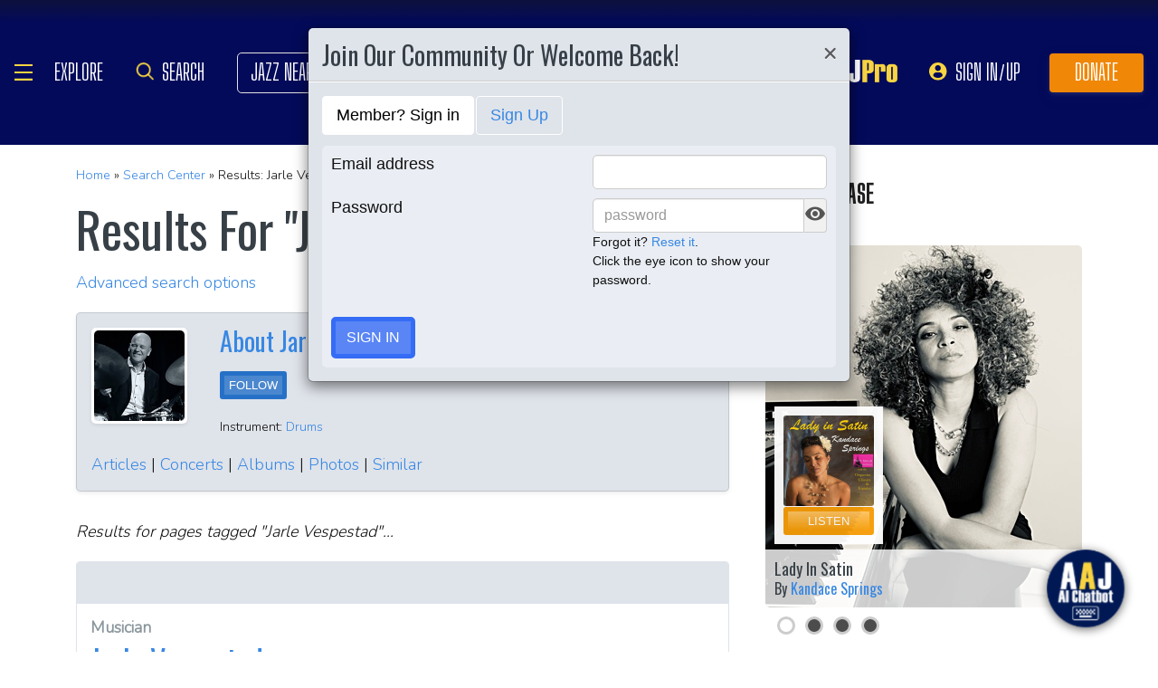

--- FILE ---
content_type: application/javascript
request_url: https://www.allaboutjazz.com/js2/aaj_search.js?ver=1698135391
body_size: 595
content:
$(document).ready(function() {

    $('#aajsearch_discograhy_musician').autocomplete({
        serviceUrl: '//www.allaboutjazz.com/includes/ajax_functions/ac_musician_all_json.php',
        minChars: 2,
        delimiter: /(,|;)\s*/,
        maxHeight: 400,
        width: 290,
        zIndex: 9999993,
        deferRequestBy: 300,
        onSelect: function(data, value){$('#aajsearch_discograhy_musician_id').val(value); $('#aajsearch_discograhy_musician').focus();},
    })

	$('#aajsearch_musician_in_album').autocomplete({
		serviceUrl: '//www.allaboutjazz.com/includes/ajax_functions/ac_musician_all_json.php',
		minChars: 2,
		delimiter: /(,|;)\s*/,
		maxHeight: 400,
		width: 290,
		zIndex: 9999993,
		deferRequestBy: 300,
		onSelect: function(data, value){$('#aajsearch_musician_in_album_id').val(value); $('#aajsearch_musician_in_album').focus();},
	});

	$('#aajsearch_recordlable').autocomplete({
		serviceUrl: '//www.allaboutjazz.com/includes/ajax_functions/ac_recordlabel.php',
		minChars: 2,
		delimiter: /(,|;)\s*/,
		maxHeight: 400,
		width: 290,
		zIndex: 9999993,
		deferRequestBy: 300,
		onSelect: function(data, value){$('#aajsearch_recordlable_id').val(value); $('#aajsearch_recordlable').focus();},
	});

    $('#aajsearch_dailydlrecordlable').autocomplete({
        serviceUrl: '//www.allaboutjazz.com/includes/ajax_functions/ac_recordlabel.php',
        minChars: 2,
        delimiter: /(,|;)\s*/,
        maxHeight: 400,
        width: 290,
        zIndex: 9999993,
        deferRequestBy: 300,
        onSelect: function(data, value){$('#aajsearch_dailydlrecordlable').focus();},
    });

	$('#aajsearch_musicianname').autocomplete({
		serviceUrl: '//www.allaboutjazz.com/includes/ajax_functions/ac_musician_all_json.php',
		minChars: 2,
		delimiter: /(,|;)\s*/,
		maxHeight: 400,
		width: 290,
		zIndex: 9999993,
		deferRequestBy: 300,
		onSelect: function(data, value){$('#aajsearch_musicianname').focus();},
	});

	$('#aajsearch_musicianbirth').autocomplete({
		serviceUrl: '//www.allaboutjazz.com/includes/ajax_functions/ac_musician_all_json.php',
		minChars: 2,
		delimiter: /(,|;)\s*/,
		maxHeight: 400,
		width: 290,
		zIndex: 9999993,
		deferRequestBy: 300,
		onSelect: function(data, value){$('#aajsearch_musicianbirth').focus();},
	});

	$('#aajsearch_similar').autocomplete({
		serviceUrl: '//www.allaboutjazz.com/includes/ajax_functions/ac_musician_all_json.php',
		minChars: 2,
		delimiter: /(,|;)\s*/,
		maxHeight: 400,
		width: 290,
		zIndex: 9999993,
		deferRequestBy: 300,
		onSelect: function(data, value){$('#aajsearch_similar_id').val(value); $('#aajsearch_similar').focus();},
	});

   $('#aajsearch_tagInput').autocomplete({
	   serviceUrl: '//www.allaboutjazz.com/photos/inc/ajax_functions/gallery_edit_ac_tag.php',
	   minChars: 2,
	   delimiter: /(,|;)\s*/,
	   maxHeight: 400,
	   width: 290,
	   zIndex: 9999993,
	   deferRequestBy: 300,
	   onSelect: function(data, value){$('#aajsearch_tagInput').focus();},
   });

	$('#aajsearch_musician').autocomplete({
		serviceUrl: '//www.allaboutjazz.com/includes/ajax_functions/ac_musician_all_json.php',
		minChars: 2,
		delimiter: /(,|;)\s*/,
		maxHeight: 420,
		width: 320,
		zIndex: 9999993,
		deferRequestBy: 300,
		onSelect: function(data, value){$('#aajsearch_musician_id').val(value); $('#aajsearch_musician').focus();},
	});

    $('#aajsearch_newsmusician').autocomplete({
        serviceUrl: '//www.allaboutjazz.com/includes/ajax_functions/ac_musician_all_json.php',
        minChars: 2,
        delimiter: /(,|;)\s*/,
        maxHeight: 420,
        width: 320,
        zIndex: 9999993,
        deferRequestBy: 300,
        onSelect: function(data, value){$('#aajsearch_newsmusician_id').val(value); $('#aajsearch_newsmusician').focus();},
    });

	$('#aajsearch_artist').autocomplete({
		serviceUrl: '//www.allaboutjazz.com/includes/ajax_functions/ac_musician_all_json.php',
		minChars: 2,
		delimiter: /(,|;)\s*/,
		maxHeight: 400,
		width: 583,
		zIndex: 9999993,
		deferRequestBy: 300,
		onSelect: function(data, value){$('#aajsearch_artist_id').val(value); $('#aajsearch_artist').focus();},
	});
	$('#aajsearch_artist_review').autocomplete({
		serviceUrl: '//www.allaboutjazz.com/includes/ajax_functions/ac_musician_all_json.php',
		minChars: 2,
		delimiter: /(,|;)\s*/,
		maxHeight: 400,
		width: 583,
		zIndex: 9999993,
		deferRequestBy: 300,
		onSelect: function(data, value){$('#aajsearch_artist_review_id').val(value);$('#aajsearch_artist_review').focus();},
	});
	$('#aajsearch_label').autocomplete({
		serviceUrl: '//www.allaboutjazz.com/includes/ajax_functions/ac_recordlabel.php',
		minChars: 2,
		delimiter: /(,|;)\s*/,
		maxHeight: 400,
		width: 583,
		zIndex: 9999993,
		deferRequestBy: 300,
		onSelect: function(data, value){$('#aajsearch_label_id').val(value);$('#aajsearch_label').focus();},
	});
	$('#aajsearch_label_review').autocomplete({
		serviceUrl: '//www.allaboutjazz.com/includes/ajax_functions/ac_recordlabel.php',
		minChars: 2,
		delimiter: /(,|;)\s*/,
		maxHeight: 400,
		width: 583,
		zIndex: 9999993,
		deferRequestBy: 300,
		onSelect: function(data, value){$('#aajsearch_label_review_id').val(value); $('#aajsearch_label_review').focus();},
	});
	$('#aajsearch_author').autocomplete({
		serviceUrl: '//www.allaboutjazz.com/includes/ajax_functions/ac_reviewauthorname.php',
		minChars: 2,
		delimiter: /(,|;)\s*/,
		maxHeight: 400,
		width: 583,
		zIndex: 9999993,
		deferRequestBy: 300,
		onSelect: function(data, value){$('#aajsearch_author').focus();},
			});
    $('#aajsearch_reviewauthor').autocomplete({
        serviceUrl: '//www.allaboutjazz.com/includes/ajax_functions/ac_reviewauthorname.php',
        minChars: 2,
        delimiter: /(,|;)\s*/,
        maxHeight: 400,
        width: 583,
        zIndex: 9999993,
        deferRequestBy: 300,
        onSelect: function(data, value){$('#aajsearch_reviewauthor').focus();},
    });
		$('#aajsearch_contribname').autocomplete({
			serviceUrl: '//www.allaboutjazz.com/includes/ajax_functions/ac_contriblastname.php',
			minChars: 2,
			delimiter: /(,|;)\s*/,
			maxHeight: 400,
			width: 583,
			zIndex: 9999993,
			deferRequestBy: 300,
			onSelect: function(data, value){$('#input_contribname_id').val(value);$('#aajsearch_contribname').focus();},
		});
		$('#aajsearch_membername').autocomplete({
			serviceUrl: '//www.allaboutjazz.com/includes/ajax_functions/ac_memberlastname.php',
			minChars: 2,
			delimiter: /(,|;)\s*/,
			maxHeight: 400,
			width: 583,
			zIndex: 9999993,
			deferRequestBy: 300,
			onSelect: function(data, value){$('#input_membername_id').val(value);$('#aajsearch_membername').focus();},
		});

		$('#aajsearch_memberemail').autocomplete({
			serviceUrl: '//www.allaboutjazz.com/includes/ajax_functions/ac_memberemail.php',
			minChars: 2,
			delimiter: /(,|;)\s*/,
			maxHeight: 400,
			width: 583,
			zIndex: 9999993,
			deferRequestBy: 300,
			onSelect: function(data, value){$('#input_membername_id').val(value);$('#aajsearch_memberemail').focus();},
		});

		$('#aajsearch_instrument').autocomplete({
			serviceUrl: '//www.allaboutjazz.com/includes/ajax_functions/ac_instrument.php',
			minChars: 2,
			delimiter: /(,|;)\s*/,
			maxHeight: 400,
			width: 583,
			zIndex: 9999993,
			deferRequestBy: 300,
			onSelect: function(data, value){$('#aajsearch_in_inst').val(value);$('#aajsearch_instrument').focus();},
		});

		$('#msearch_button').click(function() {
			if ($('#aajsearch_musician_id').val()!='' && $('#aajsearch_musician').val()!=''){
				$.getJSON("//www.allaboutjazz.com/includes/ajax_functions/check_musician.php?id="+$('#aajsearch_musician_id').val()+"&name="+ $('#aajsearch_musician').val()+"&callback=?",
					function(data){
						$.each(data, function(i, val) {
						   if(i=='success')
								{
								window.location = "//www.allaboutjazz.com/"+val;
								return false;
								}
							if (i=='errs') $("#aajsearch_musician_form").submit();
						});
					});
			}
			else{
				$("#aajsearch_musician_form").submit();
			}
		});

});


--- FILE ---
content_type: application/javascript; charset=UTF-8
request_url: https://www.allaboutjazz.com/cdn-cgi/challenge-platform/h/b/scripts/jsd/93954b626b88/main.js?
body_size: 4495
content:
window._cf_chl_opt={nMUP5:'b'};~function(j2,N,m,R,c,T,O,d){j2=E,function(v,S,jL,j1,g,o){for(jL={v:236,S:177,g:256,o:268,k:240,l:195,H:290,K:176,n:202,D:215,a:199,f:260},j1=E,g=v();!![];)try{if(o=-parseInt(j1(jL.v))/1*(-parseInt(j1(jL.S))/2)+parseInt(j1(jL.g))/3+parseInt(j1(jL.o))/4+parseInt(j1(jL.k))/5*(parseInt(j1(jL.l))/6)+parseInt(j1(jL.H))/7*(-parseInt(j1(jL.K))/8)+parseInt(j1(jL.n))/9*(parseInt(j1(jL.D))/10)+parseInt(j1(jL.a))/11*(-parseInt(j1(jL.f))/12),S===o)break;else g.push(g.shift())}catch(k){g.push(g.shift())}}(j,699707),N=this||self,m=N[j2(238)],R=function(jo,jt,jY,jA,j3,g,o,k){return jo={v:234,S:224},jt={v:182,S:174,g:182,o:182,k:182,l:232,H:262,K:262,n:182},jY={v:203},jA={v:203,S:262,g:173,o:191,k:209,l:191,H:275,K:174,n:174,D:174,a:182,f:182,y:173,I:275,i:174,U:174,Q:174,B:182,Z:174,e:174,P:174,F:232},j3=j2,g=String[j3(jo.v)],o={'h':function(l,jJ){return jJ={v:228,S:262},l==null?'':o.g(l,6,function(H,j4){return j4=E,j4(jJ.v)[j4(jJ.S)](H)})},'g':function(H,K,D,j5,y,I,i,U,Q,B,Z,P,F,s,W,G,M,j0){if(j5=j3,null==H)return'';for(I={},i={},U='',Q=2,B=3,Z=2,P=[],F=0,s=0,W=0;W<H[j5(jA.v)];W+=1)if(G=H[j5(jA.S)](W),Object[j5(jA.g)][j5(jA.o)][j5(jA.k)](I,G)||(I[G]=B++,i[G]=!0),M=U+G,Object[j5(jA.g)][j5(jA.l)][j5(jA.k)](I,M))U=M;else{if(Object[j5(jA.g)][j5(jA.o)][j5(jA.k)](i,U)){if(256>U[j5(jA.H)](0)){for(y=0;y<Z;F<<=1,s==K-1?(s=0,P[j5(jA.K)](D(F)),F=0):s++,y++);for(j0=U[j5(jA.H)](0),y=0;8>y;F=j0&1.64|F<<1.48,s==K-1?(s=0,P[j5(jA.n)](D(F)),F=0):s++,j0>>=1,y++);}else{for(j0=1,y=0;y<Z;F=j0|F<<1.66,s==K-1?(s=0,P[j5(jA.n)](D(F)),F=0):s++,j0=0,y++);for(j0=U[j5(jA.H)](0),y=0;16>y;F=F<<1|1.49&j0,s==K-1?(s=0,P[j5(jA.D)](D(F)),F=0):s++,j0>>=1,y++);}Q--,0==Q&&(Q=Math[j5(jA.a)](2,Z),Z++),delete i[U]}else for(j0=I[U],y=0;y<Z;F=F<<1.51|1.43&j0,s==K-1?(s=0,P[j5(jA.n)](D(F)),F=0):s++,j0>>=1,y++);U=(Q--,Q==0&&(Q=Math[j5(jA.f)](2,Z),Z++),I[M]=B++,String(G))}if(U!==''){if(Object[j5(jA.y)][j5(jA.l)][j5(jA.k)](i,U)){if(256>U[j5(jA.I)](0)){for(y=0;y<Z;F<<=1,K-1==s?(s=0,P[j5(jA.i)](D(F)),F=0):s++,y++);for(j0=U[j5(jA.H)](0),y=0;8>y;F=j0&1|F<<1.63,s==K-1?(s=0,P[j5(jA.U)](D(F)),F=0):s++,j0>>=1,y++);}else{for(j0=1,y=0;y<Z;F=j0|F<<1,s==K-1?(s=0,P[j5(jA.U)](D(F)),F=0):s++,j0=0,y++);for(j0=U[j5(jA.H)](0),y=0;16>y;F=F<<1|1&j0,K-1==s?(s=0,P[j5(jA.Q)](D(F)),F=0):s++,j0>>=1,y++);}Q--,Q==0&&(Q=Math[j5(jA.B)](2,Z),Z++),delete i[U]}else for(j0=I[U],y=0;y<Z;F=F<<1|1&j0,s==K-1?(s=0,P[j5(jA.Z)](D(F)),F=0):s++,j0>>=1,y++);Q--,Q==0&&Z++}for(j0=2,y=0;y<Z;F=j0&1.99|F<<1,K-1==s?(s=0,P[j5(jA.e)](D(F)),F=0):s++,j0>>=1,y++);for(;;)if(F<<=1,K-1==s){P[j5(jA.P)](D(F));break}else s++;return P[j5(jA.F)]('')},'j':function(l,jz,j6){return jz={v:275},j6=j3,null==l?'':''==l?null:o.i(l[j6(jY.v)],32768,function(H,j7){return j7=j6,l[j7(jz.v)](H)})},'i':function(H,K,D,j8,y,I,i,U,Q,B,Z,P,F,s,W,G,j0,M){for(j8=j3,y=[],I=4,i=4,U=3,Q=[],P=D(0),F=K,s=1,B=0;3>B;y[B]=B,B+=1);for(W=0,G=Math[j8(jt.v)](2,2),Z=1;G!=Z;M=F&P,F>>=1,0==F&&(F=K,P=D(s++)),W|=(0<M?1:0)*Z,Z<<=1);switch(W){case 0:for(W=0,G=Math[j8(jt.v)](2,8),Z=1;Z!=G;M=P&F,F>>=1,F==0&&(F=K,P=D(s++)),W|=(0<M?1:0)*Z,Z<<=1);j0=g(W);break;case 1:for(W=0,G=Math[j8(jt.v)](2,16),Z=1;Z!=G;M=P&F,F>>=1,0==F&&(F=K,P=D(s++)),W|=Z*(0<M?1:0),Z<<=1);j0=g(W);break;case 2:return''}for(B=y[3]=j0,Q[j8(jt.S)](j0);;){if(s>H)return'';for(W=0,G=Math[j8(jt.g)](2,U),Z=1;G!=Z;M=P&F,F>>=1,F==0&&(F=K,P=D(s++)),W|=Z*(0<M?1:0),Z<<=1);switch(j0=W){case 0:for(W=0,G=Math[j8(jt.o)](2,8),Z=1;Z!=G;M=P&F,F>>=1,F==0&&(F=K,P=D(s++)),W|=(0<M?1:0)*Z,Z<<=1);y[i++]=g(W),j0=i-1,I--;break;case 1:for(W=0,G=Math[j8(jt.k)](2,16),Z=1;Z!=G;M=P&F,F>>=1,F==0&&(F=K,P=D(s++)),W|=(0<M?1:0)*Z,Z<<=1);y[i++]=g(W),j0=i-1,I--;break;case 2:return Q[j8(jt.l)]('')}if(0==I&&(I=Math[j8(jt.v)](2,U),U++),y[j0])j0=y[j0];else if(i===j0)j0=B+B[j8(jt.H)](0);else return null;Q[j8(jt.S)](j0),y[i++]=B+j0[j8(jt.K)](0),I--,B=j0,I==0&&(I=Math[j8(jt.n)](2,U),U++)}}},k={},k[j3(jo.S)]=o.h,k}(),c={},c[j2(281)]='o',c[j2(196)]='s',c[j2(229)]='u',c[j2(179)]='z',c[j2(261)]='n',c[j2(276)]='I',c[j2(189)]='b',T=c,N[j2(225)]=function(S,g,o,H,jD,jw,jn,jS,D,y,I,i,U,Q){if(jD={v:266,S:223,g:264,o:223,k:217,l:218,H:245,K:217,n:242,D:273,a:203,f:221,y:269},jw={v:219,S:203,g:206},jn={v:173,S:191,g:209,o:174},jS=j2,null===g||g===void 0)return H;for(D=x(g),S[jS(jD.v)][jS(jD.S)]&&(D=D[jS(jD.g)](S[jS(jD.v)][jS(jD.o)](g))),D=S[jS(jD.k)][jS(jD.l)]&&S[jS(jD.H)]?S[jS(jD.K)][jS(jD.l)](new S[(jS(jD.H))](D)):function(B,jX,Z){for(jX=jS,B[jX(jw.v)](),Z=0;Z<B[jX(jw.S)];B[Z]===B[Z+1]?B[jX(jw.g)](Z+1,1):Z+=1);return B}(D),y='nAsAaAb'.split('A'),y=y[jS(jD.n)][jS(jD.D)](y),I=0;I<D[jS(jD.a)];i=D[I],U=h(S,g,i),y(U)?(Q=U==='s'&&!S[jS(jD.f)](g[i]),jS(jD.y)===o+i?K(o+i,U):Q||K(o+i,g[i])):K(o+i,U),I++);return H;function K(B,Z,jv){jv=E,Object[jv(jn.v)][jv(jn.S)][jv(jn.g)](H,Z)||(H[Z]=[]),H[Z][jv(jn.o)](B)}},O=j2(285)[j2(247)](';'),d=O[j2(242)][j2(273)](O),N[j2(277)]=function(v,S,jr,jg,g,o,k,l){for(jr={v:272,S:203,g:203,o:216,k:174,l:214},jg=j2,g=Object[jg(jr.v)](S),o=0;o<g[jg(jr.S)];o++)if(k=g[o],k==='f'&&(k='N'),v[k]){for(l=0;l<S[g[o]][jg(jr.g)];-1===v[k][jg(jr.o)](S[g[o]][l])&&(d(S[g[o]][l])||v[k][jg(jr.k)]('o.'+S[g[o]][l])),l++);}else v[k]=S[g[o]][jg(jr.l)](function(H){return'o.'+H})},z();function h(v,S,g,jH,jj,o){jj=(jH={v:198,S:217,g:197,o:217,k:205},j2);try{return S[g][jj(jH.v)](function(){}),'p'}catch(k){}try{if(null==S[g])return void 0===S[g]?'u':'x'}catch(l){return'i'}return v[jj(jH.S)][jj(jH.g)](S[g])?'a':S[g]===v[jj(jH.o)]?'D':S[g]===!0?'T':!1===S[g]?'F':(o=typeof S[g],jj(jH.k)==o?V(v,S[g])?'N':'f':T[o]||'?')}function A(o,k,jB,jx,l,H,K,n,D,a,f,y){if(jB={v:241,S:194,g:185,o:237,k:257,l:230,H:282,K:200,n:271,D:270,a:193,f:192,y:204,I:274,i:212,U:289,Q:257,B:244,Z:180,e:213,P:172,F:284,s:246,W:175,G:239,M:181,j0:267,jZ:224},jx=j2,!L(.01))return![];H=(l={},l[jx(jB.v)]=o,l[jx(jB.S)]=k,l);try{K=N[jx(jB.g)],n=jx(jB.o)+N[jx(jB.k)][jx(jB.l)]+jx(jB.H)+K.r+jx(jB.K),D=new N[(jx(jB.n))](),D[jx(jB.D)](jx(jB.a),n),D[jx(jB.f)]=2500,D[jx(jB.y)]=function(){},a={},a[jx(jB.I)]=N[jx(jB.k)][jx(jB.i)],a[jx(jB.U)]=N[jx(jB.Q)][jx(jB.B)],a[jx(jB.Z)]=N[jx(jB.k)][jx(jB.e)],a[jx(jB.P)]=N[jx(jB.k)][jx(jB.F)],f=a,y={},y[jx(jB.s)]=H,y[jx(jB.W)]=f,y[jx(jB.G)]=jx(jB.M),D[jx(jB.j0)](R[jx(jB.jZ)](y))}catch(I){}}function b(v,S,jU,ji,jI,jy,jc,g,o){jU={v:185,S:271,g:270,o:193,k:237,l:257,H:230,K:248,n:211,D:192,a:204,f:263,y:171,I:267,i:224,U:188},ji={v:183},jI={v:235,S:235,g:190,o:287,k:235},jy={v:192},jc=j2,g=N[jc(jU.v)],o=new N[(jc(jU.S))](),o[jc(jU.g)](jc(jU.o),jc(jU.k)+N[jc(jU.l)][jc(jU.H)]+jc(jU.K)+g.r),g[jc(jU.n)]&&(o[jc(jU.D)]=5e3,o[jc(jU.a)]=function(jT){jT=jc,S(jT(jy.v))}),o[jc(jU.f)]=function(jV){jV=jc,o[jV(jI.v)]>=200&&o[jV(jI.S)]<300?S(jV(jI.g)):S(jV(jI.o)+o[jV(jI.k)])},o[jc(jU.y)]=function(jh){jh=jc,S(jh(ji.v))},o[jc(jU.I)](R[jc(jU.i)](JSON[jc(jU.U)](v)))}function C(jq,jN,g,o,k,l,H){jN=(jq={v:207,S:226,g:283,o:184,k:201,l:187,H:259,K:243,n:231,D:178,a:252,f:186},j2);try{return g=m[jN(jq.v)](jN(jq.S)),g[jN(jq.g)]=jN(jq.o),g[jN(jq.k)]='-1',m[jN(jq.l)][jN(jq.H)](g),o=g[jN(jq.K)],k={},k=Ijql6(o,o,'',k),k=Ijql6(o,o[jN(jq.n)]||o[jN(jq.D)],'n.',k),k=Ijql6(o,g[jN(jq.a)],'d.',k),m[jN(jq.l)][jN(jq.f)](g),l={},l.r=k,l.e=null,l}catch(K){return H={},H.r={},H.e=K,H}}function J(jp,jR,v,S,g,o){return jp={v:185,S:210,g:279},jR=j2,v=N[jR(jp.v)],S=3600,g=Math[jR(jp.S)](+atob(v.t)),o=Math[jR(jp.S)](Date[jR(jp.g)]()/1e3),o-g>S?![]:!![]}function V(v,S,jk,j9){return jk={v:250,S:250,g:173,o:278,k:209,l:216,H:222},j9=j2,S instanceof v[j9(jk.v)]&&0<v[j9(jk.S)][j9(jk.g)][j9(jk.o)][j9(jk.k)](S)[j9(jk.l)](j9(jk.H))}function Y(g,o,jW,jC,k,l,H){if(jW={v:265,S:211,g:190,o:239,k:253,l:255,H:227,K:254,n:255,D:194,a:249,f:254},jC=j2,k=jC(jW.v),!g[jC(jW.S)])return;o===jC(jW.g)?(l={},l[jC(jW.o)]=k,l[jC(jW.k)]=g.r,l[jC(jW.l)]=jC(jW.g),N[jC(jW.H)][jC(jW.K)](l,'*')):(H={},H[jC(jW.o)]=k,H[jC(jW.k)]=g.r,H[jC(jW.n)]=jC(jW.D),H[jC(jW.a)]=o,N[jC(jW.H)][jC(jW.f)](H,'*'))}function x(v,jK,jE,S){for(jK={v:264,S:272,g:233},jE=j2,S=[];null!==v;S=S[jE(jK.v)](Object[jE(jK.S)](v)),v=Object[jE(jK.g)](v));return S}function j(jG){return jG='/cdn-cgi/challenge-platform/h/,document,source,3595XrJZKH,msg,includes,contentWindow,VIQF7,Set,errorInfoObject,split,/jsd/oneshot/93954b626b88/0.47615462772811223:1763508751:qsK1D5Ui57Eu5XwNq4ldDeetSpFFAhdk_AHlbR1JEyQ/,detail,Function,error on cf_chl_props,contentDocument,sid,postMessage,event,3782061BSMJPR,_cf_chl_opt,addEventListener,appendChild,6564oILDZI,number,charAt,onload,concat,cloudflare-invisible,Object,send,3892544LwZXyN,d.cookie,open,XMLHttpRequest,keys,bind,chlApiSitekey,charCodeAt,bigint,UxIdq5,toString,now,readyState,object,/b/ov1/0.47615462772811223:1763508751:qsK1D5Ui57Eu5XwNq4ldDeetSpFFAhdk_AHlbR1JEyQ/,style,Brug8,_cf_chl_opt;kdLcs8;ZYSYt6;mJfw0;CntK7;Fikdj5;PZulp7;bMAJa5;LsaOO2;cwlZd3;xrOqw4;MoGZ8;ZxbA6;vlPW5;Ijql6;UxIdq5;sfiTj7;FtwmA0,loading,http-code:,random,chlApiUrl,2471qrqlqB,onerror,chlApiClientVersion,prototype,push,chctx,17072UATNKC,36854aKXxOI,navigator,symbol,chlApiRumWidgetAgeMs,jsd,pow,xhr-error,display: none,__CF$cv$params,removeChild,body,stringify,boolean,success,hasOwnProperty,timeout,POST,error,1902LMDyAO,string,isArray,catch,26279vUDlhG,/invisible/jsd,tabIndex,94995pifomm,length,ontimeout,function,splice,createElement,onreadystatechange,call,floor,api,evkH5,JwVtE8,map,230eILcgr,indexOf,Array,from,sort,DOMContentLoaded,isNaN,[native code],getOwnPropertyNames,ZBIq,Ijql6,iframe,parent,PfyLvKdMhNnTB$k15-E+DagbOuqlto02iGFIYVcQe9CUw7AmjsJp6xHSzXZW3R8r4,undefined,nMUP5,clientInformation,join,getPrototypeOf,fromCharCode,status,3vOFnyb'.split(','),j=function(){return jG},j()}function z(js,jF,je,jO,v,S,g,o,k){if(js={v:185,S:211,g:280,o:286,k:258,l:258,H:220,K:208,n:208},jF={v:280,S:286,g:208},je={v:251},jO=j2,v=N[jO(js.v)],!v)return;if(!J())return;(S=![],g=v[jO(js.S)]===!![],o=function(jd,l){if(jd=jO,!S){if(S=!![],!J())return;l=C(),b(l.r,function(H){Y(v,H)}),l.e&&A(jd(je.v),l.e)}},m[jO(js.g)]!==jO(js.o))?o():N[jO(js.k)]?m[jO(js.l)](jO(js.H),o):(k=m[jO(js.K)]||function(){},m[jO(js.n)]=function(ju){ju=jO,k(),m[ju(jF.v)]!==ju(jF.S)&&(m[ju(jF.g)]=k,o())})}function L(v,jf,jm){return jf={v:288},jm=j2,Math[jm(jf.v)]()<v}function E(v,S,X){return X=j(),E=function(g,N,m){return g=g-171,m=X[g],m},E(v,S)}}()